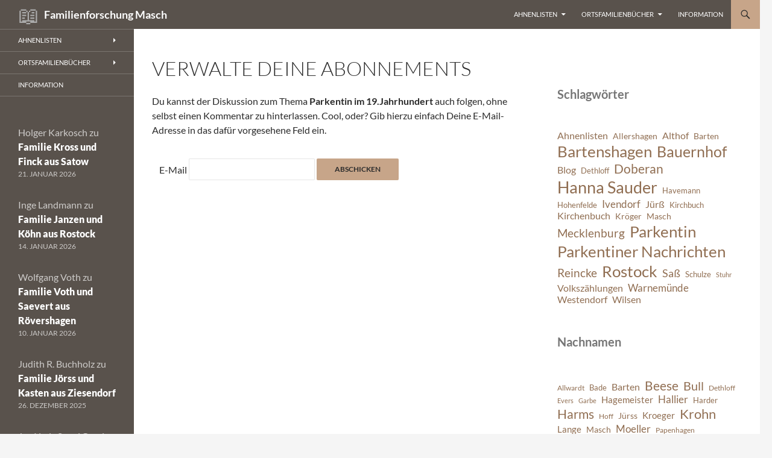

--- FILE ---
content_type: text/html; charset=UTF-8
request_url: https://www.wilsen.de/comment-subscriptions/?srp=492816&srk=b9255214937c1072ea2409659e57b115&sra=s&srsrc=f
body_size: 13413
content:
<!DOCTYPE html>
<html lang="de">
<head>
	<meta charset="UTF-8">
	<meta name="viewport" content="width=device-width, initial-scale=1.0">
	<title>Verwalte deine Abonnements | Familienforschung Masch</title>
	<link rel="profile" href="https://gmpg.org/xfn/11">
	<link rel="pingback" href="https://www.wilsen.de/xmlrpc.php">
	<meta name='robots' content='max-image-preview:large' />
<link rel='dns-prefetch' href='//stats.wp.com' />
<link rel='preconnect' href='//i0.wp.com' />
<link rel='preconnect' href='//c0.wp.com' />
<link rel="alternate" type="application/rss+xml" title="Familienforschung Masch &raquo; Feed" href="https://www.wilsen.de/feed/" />
<link rel="alternate" type="application/rss+xml" title="Familienforschung Masch &raquo; Kommentar-Feed" href="https://www.wilsen.de/comments/feed/" />
<link rel="alternate" title="oEmbed (JSON)" type="application/json+oembed" href="https://www.wilsen.de/wp-json/oembed/1.0/embed?url=https%3A%2F%2Fwww.wilsen.de%2Fhttps%3A%2F%2Fwww.wilsen.de%2F%3Fpage_id%3D-999%2F" />
<link rel="alternate" title="oEmbed (XML)" type="text/xml+oembed" href="https://www.wilsen.de/wp-json/oembed/1.0/embed?url=https%3A%2F%2Fwww.wilsen.de%2Fhttps%3A%2F%2Fwww.wilsen.de%2F%3Fpage_id%3D-999%2F&#038;format=xml" />
<link rel='stylesheet' id='all-css-48ae9b3cf53dbeb278c693307bb1d7b1' href='https://www.wilsen.de/wp-content/boost-cache/static/c6d09882f4.min.css' type='text/css' media='all' />
<style id='wp-img-auto-sizes-contain-inline-css'>
img:is([sizes=auto i],[sizes^="auto," i]){contain-intrinsic-size:3000px 1500px}
/*# sourceURL=wp-img-auto-sizes-contain-inline-css */
</style>
<style id='wp-emoji-styles-inline-css'>

	img.wp-smiley, img.emoji {
		display: inline !important;
		border: none !important;
		box-shadow: none !important;
		height: 1em !important;
		width: 1em !important;
		margin: 0 0.07em !important;
		vertical-align: -0.1em !important;
		background: none !important;
		padding: 0 !important;
	}
/*# sourceURL=wp-emoji-styles-inline-css */
</style>
<style id='wp-block-library-inline-css'>
:root{--wp-block-synced-color:#7a00df;--wp-block-synced-color--rgb:122,0,223;--wp-bound-block-color:var(--wp-block-synced-color);--wp-editor-canvas-background:#ddd;--wp-admin-theme-color:#007cba;--wp-admin-theme-color--rgb:0,124,186;--wp-admin-theme-color-darker-10:#006ba1;--wp-admin-theme-color-darker-10--rgb:0,107,160.5;--wp-admin-theme-color-darker-20:#005a87;--wp-admin-theme-color-darker-20--rgb:0,90,135;--wp-admin-border-width-focus:2px}@media (min-resolution:192dpi){:root{--wp-admin-border-width-focus:1.5px}}.wp-element-button{cursor:pointer}:root .has-very-light-gray-background-color{background-color:#eee}:root .has-very-dark-gray-background-color{background-color:#313131}:root .has-very-light-gray-color{color:#eee}:root .has-very-dark-gray-color{color:#313131}:root .has-vivid-green-cyan-to-vivid-cyan-blue-gradient-background{background:linear-gradient(135deg,#00d084,#0693e3)}:root .has-purple-crush-gradient-background{background:linear-gradient(135deg,#34e2e4,#4721fb 50%,#ab1dfe)}:root .has-hazy-dawn-gradient-background{background:linear-gradient(135deg,#faaca8,#dad0ec)}:root .has-subdued-olive-gradient-background{background:linear-gradient(135deg,#fafae1,#67a671)}:root .has-atomic-cream-gradient-background{background:linear-gradient(135deg,#fdd79a,#004a59)}:root .has-nightshade-gradient-background{background:linear-gradient(135deg,#330968,#31cdcf)}:root .has-midnight-gradient-background{background:linear-gradient(135deg,#020381,#2874fc)}:root{--wp--preset--font-size--normal:16px;--wp--preset--font-size--huge:42px}.has-regular-font-size{font-size:1em}.has-larger-font-size{font-size:2.625em}.has-normal-font-size{font-size:var(--wp--preset--font-size--normal)}.has-huge-font-size{font-size:var(--wp--preset--font-size--huge)}.has-text-align-center{text-align:center}.has-text-align-left{text-align:left}.has-text-align-right{text-align:right}.has-fit-text{white-space:nowrap!important}#end-resizable-editor-section{display:none}.aligncenter{clear:both}.items-justified-left{justify-content:flex-start}.items-justified-center{justify-content:center}.items-justified-right{justify-content:flex-end}.items-justified-space-between{justify-content:space-between}.screen-reader-text{border:0;clip-path:inset(50%);height:1px;margin:-1px;overflow:hidden;padding:0;position:absolute;width:1px;word-wrap:normal!important}.screen-reader-text:focus{background-color:#ddd;clip-path:none;color:#444;display:block;font-size:1em;height:auto;left:5px;line-height:normal;padding:15px 23px 14px;text-decoration:none;top:5px;width:auto;z-index:100000}html :where(.has-border-color){border-style:solid}html :where([style*=border-top-color]){border-top-style:solid}html :where([style*=border-right-color]){border-right-style:solid}html :where([style*=border-bottom-color]){border-bottom-style:solid}html :where([style*=border-left-color]){border-left-style:solid}html :where([style*=border-width]){border-style:solid}html :where([style*=border-top-width]){border-top-style:solid}html :where([style*=border-right-width]){border-right-style:solid}html :where([style*=border-bottom-width]){border-bottom-style:solid}html :where([style*=border-left-width]){border-left-style:solid}html :where(img[class*=wp-image-]){height:auto;max-width:100%}:where(figure){margin:0 0 1em}html :where(.is-position-sticky){--wp-admin--admin-bar--position-offset:var(--wp-admin--admin-bar--height,0px)}@media screen and (max-width:600px){html :where(.is-position-sticky){--wp-admin--admin-bar--position-offset:0px}}

/*# sourceURL=wp-block-library-inline-css */
</style><style id='wp-block-heading-inline-css'>
h1:where(.wp-block-heading).has-background,h2:where(.wp-block-heading).has-background,h3:where(.wp-block-heading).has-background,h4:where(.wp-block-heading).has-background,h5:where(.wp-block-heading).has-background,h6:where(.wp-block-heading).has-background{padding:1.25em 2.375em}h1.has-text-align-left[style*=writing-mode]:where([style*=vertical-lr]),h1.has-text-align-right[style*=writing-mode]:where([style*=vertical-rl]),h2.has-text-align-left[style*=writing-mode]:where([style*=vertical-lr]),h2.has-text-align-right[style*=writing-mode]:where([style*=vertical-rl]),h3.has-text-align-left[style*=writing-mode]:where([style*=vertical-lr]),h3.has-text-align-right[style*=writing-mode]:where([style*=vertical-rl]),h4.has-text-align-left[style*=writing-mode]:where([style*=vertical-lr]),h4.has-text-align-right[style*=writing-mode]:where([style*=vertical-rl]),h5.has-text-align-left[style*=writing-mode]:where([style*=vertical-lr]),h5.has-text-align-right[style*=writing-mode]:where([style*=vertical-rl]),h6.has-text-align-left[style*=writing-mode]:where([style*=vertical-lr]),h6.has-text-align-right[style*=writing-mode]:where([style*=vertical-rl]){rotate:180deg}
/*# sourceURL=https://www.wilsen.de/wp-includes/blocks/heading/style.min.css */
</style>
<style id='wp-block-latest-comments-inline-css'>
ol.wp-block-latest-comments{box-sizing:border-box;margin-left:0}:where(.wp-block-latest-comments:not([style*=line-height] .wp-block-latest-comments__comment)){line-height:1.1}:where(.wp-block-latest-comments:not([style*=line-height] .wp-block-latest-comments__comment-excerpt p)){line-height:1.8}.has-dates :where(.wp-block-latest-comments:not([style*=line-height])),.has-excerpts :where(.wp-block-latest-comments:not([style*=line-height])){line-height:1.5}.wp-block-latest-comments .wp-block-latest-comments{padding-left:0}.wp-block-latest-comments__comment{list-style:none;margin-bottom:1em}.has-avatars .wp-block-latest-comments__comment{list-style:none;min-height:2.25em}.has-avatars .wp-block-latest-comments__comment .wp-block-latest-comments__comment-excerpt,.has-avatars .wp-block-latest-comments__comment .wp-block-latest-comments__comment-meta{margin-left:3.25em}.wp-block-latest-comments__comment-excerpt p{font-size:.875em;margin:.36em 0 1.4em}.wp-block-latest-comments__comment-date{display:block;font-size:.75em}.wp-block-latest-comments .avatar,.wp-block-latest-comments__comment-avatar{border-radius:1.5em;display:block;float:left;height:2.5em;margin-right:.75em;width:2.5em}.wp-block-latest-comments[class*=-font-size] a,.wp-block-latest-comments[style*=font-size] a{font-size:inherit}
/*# sourceURL=https://www.wilsen.de/wp-includes/blocks/latest-comments/style.min.css */
</style>
<style id='wp-block-tag-cloud-inline-css'>
.wp-block-tag-cloud{box-sizing:border-box}.wp-block-tag-cloud.aligncenter{justify-content:center;text-align:center}.wp-block-tag-cloud a{display:inline-block;margin-right:5px}.wp-block-tag-cloud span{display:inline-block;margin-left:5px;text-decoration:none}:root :where(.wp-block-tag-cloud.is-style-outline){display:flex;flex-wrap:wrap;gap:1ch}:root :where(.wp-block-tag-cloud.is-style-outline a){border:1px solid;font-size:unset!important;margin-right:0;padding:1ch 2ch;text-decoration:none!important}
/*# sourceURL=https://www.wilsen.de/wp-includes/blocks/tag-cloud/style.min.css */
</style>
<style id='global-styles-inline-css'>
:root{--wp--preset--aspect-ratio--square: 1;--wp--preset--aspect-ratio--4-3: 4/3;--wp--preset--aspect-ratio--3-4: 3/4;--wp--preset--aspect-ratio--3-2: 3/2;--wp--preset--aspect-ratio--2-3: 2/3;--wp--preset--aspect-ratio--16-9: 16/9;--wp--preset--aspect-ratio--9-16: 9/16;--wp--preset--color--black: #59524c;--wp--preset--color--cyan-bluish-gray: #abb8c3;--wp--preset--color--white: #fff;--wp--preset--color--pale-pink: #f78da7;--wp--preset--color--vivid-red: #cf2e2e;--wp--preset--color--luminous-vivid-orange: #ff6900;--wp--preset--color--luminous-vivid-amber: #fcb900;--wp--preset--color--light-green-cyan: #7bdcb5;--wp--preset--color--vivid-green-cyan: #00d084;--wp--preset--color--pale-cyan-blue: #8ed1fc;--wp--preset--color--vivid-cyan-blue: #0693e3;--wp--preset--color--vivid-purple: #9b51e0;--wp--preset--color--green: #c7a589;--wp--preset--color--dark-gray: #2b2b2b;--wp--preset--color--medium-gray: #767676;--wp--preset--color--light-gray: #f5f5f5;--wp--preset--gradient--vivid-cyan-blue-to-vivid-purple: linear-gradient(135deg,rgb(6,147,227) 0%,rgb(155,81,224) 100%);--wp--preset--gradient--light-green-cyan-to-vivid-green-cyan: linear-gradient(135deg,rgb(122,220,180) 0%,rgb(0,208,130) 100%);--wp--preset--gradient--luminous-vivid-amber-to-luminous-vivid-orange: linear-gradient(135deg,rgb(252,185,0) 0%,rgb(255,105,0) 100%);--wp--preset--gradient--luminous-vivid-orange-to-vivid-red: linear-gradient(135deg,rgb(255,105,0) 0%,rgb(207,46,46) 100%);--wp--preset--gradient--very-light-gray-to-cyan-bluish-gray: linear-gradient(135deg,rgb(238,238,238) 0%,rgb(169,184,195) 100%);--wp--preset--gradient--cool-to-warm-spectrum: linear-gradient(135deg,rgb(74,234,220) 0%,rgb(151,120,209) 20%,rgb(207,42,186) 40%,rgb(238,44,130) 60%,rgb(251,105,98) 80%,rgb(254,248,76) 100%);--wp--preset--gradient--blush-light-purple: linear-gradient(135deg,rgb(255,206,236) 0%,rgb(152,150,240) 100%);--wp--preset--gradient--blush-bordeaux: linear-gradient(135deg,rgb(254,205,165) 0%,rgb(254,45,45) 50%,rgb(107,0,62) 100%);--wp--preset--gradient--luminous-dusk: linear-gradient(135deg,rgb(255,203,112) 0%,rgb(199,81,192) 50%,rgb(65,88,208) 100%);--wp--preset--gradient--pale-ocean: linear-gradient(135deg,rgb(255,245,203) 0%,rgb(182,227,212) 50%,rgb(51,167,181) 100%);--wp--preset--gradient--electric-grass: linear-gradient(135deg,rgb(202,248,128) 0%,rgb(113,206,126) 100%);--wp--preset--gradient--midnight: linear-gradient(135deg,rgb(2,3,129) 0%,rgb(40,116,252) 100%);--wp--preset--font-size--small: 13px;--wp--preset--font-size--medium: 20px;--wp--preset--font-size--large: 36px;--wp--preset--font-size--x-large: 42px;--wp--preset--spacing--20: 0.44rem;--wp--preset--spacing--30: 0.67rem;--wp--preset--spacing--40: 1rem;--wp--preset--spacing--50: 1.5rem;--wp--preset--spacing--60: 2.25rem;--wp--preset--spacing--70: 3.38rem;--wp--preset--spacing--80: 5.06rem;--wp--preset--shadow--natural: 6px 6px 9px rgba(0, 0, 0, 0.2);--wp--preset--shadow--deep: 12px 12px 50px rgba(0, 0, 0, 0.4);--wp--preset--shadow--sharp: 6px 6px 0px rgba(0, 0, 0, 0.2);--wp--preset--shadow--outlined: 6px 6px 0px -3px rgb(255, 255, 255), 6px 6px rgb(0, 0, 0);--wp--preset--shadow--crisp: 6px 6px 0px rgb(0, 0, 0);}:where(.is-layout-flex){gap: 0.5em;}:where(.is-layout-grid){gap: 0.5em;}body .is-layout-flex{display: flex;}.is-layout-flex{flex-wrap: wrap;align-items: center;}.is-layout-flex > :is(*, div){margin: 0;}body .is-layout-grid{display: grid;}.is-layout-grid > :is(*, div){margin: 0;}:where(.wp-block-columns.is-layout-flex){gap: 2em;}:where(.wp-block-columns.is-layout-grid){gap: 2em;}:where(.wp-block-post-template.is-layout-flex){gap: 1.25em;}:where(.wp-block-post-template.is-layout-grid){gap: 1.25em;}.has-black-color{color: var(--wp--preset--color--black) !important;}.has-cyan-bluish-gray-color{color: var(--wp--preset--color--cyan-bluish-gray) !important;}.has-white-color{color: var(--wp--preset--color--white) !important;}.has-pale-pink-color{color: var(--wp--preset--color--pale-pink) !important;}.has-vivid-red-color{color: var(--wp--preset--color--vivid-red) !important;}.has-luminous-vivid-orange-color{color: var(--wp--preset--color--luminous-vivid-orange) !important;}.has-luminous-vivid-amber-color{color: var(--wp--preset--color--luminous-vivid-amber) !important;}.has-light-green-cyan-color{color: var(--wp--preset--color--light-green-cyan) !important;}.has-vivid-green-cyan-color{color: var(--wp--preset--color--vivid-green-cyan) !important;}.has-pale-cyan-blue-color{color: var(--wp--preset--color--pale-cyan-blue) !important;}.has-vivid-cyan-blue-color{color: var(--wp--preset--color--vivid-cyan-blue) !important;}.has-vivid-purple-color{color: var(--wp--preset--color--vivid-purple) !important;}.has-black-background-color{background-color: var(--wp--preset--color--black) !important;}.has-cyan-bluish-gray-background-color{background-color: var(--wp--preset--color--cyan-bluish-gray) !important;}.has-white-background-color{background-color: var(--wp--preset--color--white) !important;}.has-pale-pink-background-color{background-color: var(--wp--preset--color--pale-pink) !important;}.has-vivid-red-background-color{background-color: var(--wp--preset--color--vivid-red) !important;}.has-luminous-vivid-orange-background-color{background-color: var(--wp--preset--color--luminous-vivid-orange) !important;}.has-luminous-vivid-amber-background-color{background-color: var(--wp--preset--color--luminous-vivid-amber) !important;}.has-light-green-cyan-background-color{background-color: var(--wp--preset--color--light-green-cyan) !important;}.has-vivid-green-cyan-background-color{background-color: var(--wp--preset--color--vivid-green-cyan) !important;}.has-pale-cyan-blue-background-color{background-color: var(--wp--preset--color--pale-cyan-blue) !important;}.has-vivid-cyan-blue-background-color{background-color: var(--wp--preset--color--vivid-cyan-blue) !important;}.has-vivid-purple-background-color{background-color: var(--wp--preset--color--vivid-purple) !important;}.has-black-border-color{border-color: var(--wp--preset--color--black) !important;}.has-cyan-bluish-gray-border-color{border-color: var(--wp--preset--color--cyan-bluish-gray) !important;}.has-white-border-color{border-color: var(--wp--preset--color--white) !important;}.has-pale-pink-border-color{border-color: var(--wp--preset--color--pale-pink) !important;}.has-vivid-red-border-color{border-color: var(--wp--preset--color--vivid-red) !important;}.has-luminous-vivid-orange-border-color{border-color: var(--wp--preset--color--luminous-vivid-orange) !important;}.has-luminous-vivid-amber-border-color{border-color: var(--wp--preset--color--luminous-vivid-amber) !important;}.has-light-green-cyan-border-color{border-color: var(--wp--preset--color--light-green-cyan) !important;}.has-vivid-green-cyan-border-color{border-color: var(--wp--preset--color--vivid-green-cyan) !important;}.has-pale-cyan-blue-border-color{border-color: var(--wp--preset--color--pale-cyan-blue) !important;}.has-vivid-cyan-blue-border-color{border-color: var(--wp--preset--color--vivid-cyan-blue) !important;}.has-vivid-purple-border-color{border-color: var(--wp--preset--color--vivid-purple) !important;}.has-vivid-cyan-blue-to-vivid-purple-gradient-background{background: var(--wp--preset--gradient--vivid-cyan-blue-to-vivid-purple) !important;}.has-light-green-cyan-to-vivid-green-cyan-gradient-background{background: var(--wp--preset--gradient--light-green-cyan-to-vivid-green-cyan) !important;}.has-luminous-vivid-amber-to-luminous-vivid-orange-gradient-background{background: var(--wp--preset--gradient--luminous-vivid-amber-to-luminous-vivid-orange) !important;}.has-luminous-vivid-orange-to-vivid-red-gradient-background{background: var(--wp--preset--gradient--luminous-vivid-orange-to-vivid-red) !important;}.has-very-light-gray-to-cyan-bluish-gray-gradient-background{background: var(--wp--preset--gradient--very-light-gray-to-cyan-bluish-gray) !important;}.has-cool-to-warm-spectrum-gradient-background{background: var(--wp--preset--gradient--cool-to-warm-spectrum) !important;}.has-blush-light-purple-gradient-background{background: var(--wp--preset--gradient--blush-light-purple) !important;}.has-blush-bordeaux-gradient-background{background: var(--wp--preset--gradient--blush-bordeaux) !important;}.has-luminous-dusk-gradient-background{background: var(--wp--preset--gradient--luminous-dusk) !important;}.has-pale-ocean-gradient-background{background: var(--wp--preset--gradient--pale-ocean) !important;}.has-electric-grass-gradient-background{background: var(--wp--preset--gradient--electric-grass) !important;}.has-midnight-gradient-background{background: var(--wp--preset--gradient--midnight) !important;}.has-small-font-size{font-size: var(--wp--preset--font-size--small) !important;}.has-medium-font-size{font-size: var(--wp--preset--font-size--medium) !important;}.has-large-font-size{font-size: var(--wp--preset--font-size--large) !important;}.has-x-large-font-size{font-size: var(--wp--preset--font-size--x-large) !important;}
/*# sourceURL=global-styles-inline-css */
</style>

<style id='classic-theme-styles-inline-css'>
/*! This file is auto-generated */
.wp-block-button__link{color:#fff;background-color:#32373c;border-radius:9999px;box-shadow:none;text-decoration:none;padding:calc(.667em + 2px) calc(1.333em + 2px);font-size:1.125em}.wp-block-file__button{background:#32373c;color:#fff;text-decoration:none}
/*# sourceURL=/wp-includes/css/classic-themes.min.css */
</style>
<style id='dominant-color-styles-inline-css'>
img[data-dominant-color]:not(.has-transparency) { background-color: var(--dominant-color); }
/*# sourceURL=dominant-color-styles-inline-css */
</style>






<link rel="https://api.w.org/" href="https://www.wilsen.de/wp-json/" /><link rel="alternate" title="JSON" type="application/json" href="https://www.wilsen.de/wp-json/wp/v2/pages/-999" /><link rel="EditURI" type="application/rsd+xml" title="RSD" href="https://www.wilsen.de/xmlrpc.php?rsd" />
<meta name="generator" content="WordPress 6.9" />
<meta name="generator" content="dominant-color-images 1.2.0">
<style id="fourteen-colors" type="text/css">/* Custom Contrast Color */
		.site:before,
		#secondary,
		.site-header,
		.site-footer,
		.menu-toggle,
		.featured-content,
		.featured-content .entry-header,
		.slider-direction-nav a,
		.ie8 .featured-content,
		.ie8 .site:before,
		.has-black-background-color {
			background-color: #59524c;
		}

		.has-black-color {
			color: #59524c;
		}

		.grid .featured-content .entry-header,
		.ie8 .grid .featured-content .entry-header {
			border-color: #59524c;
		}

		.slider-control-paging a:before {
			background-color: rgba(255,255,255,.33);
		}

		.hentry .mejs-mediaelement,
		.widget .mejs-mediaelement,
 		.hentry .mejs-container .mejs-controls,
 		.widget .mejs-container .mejs-controls {
			background: #59524c;
		}

		/* Player controls need separation from the contrast background */
		.primary-sidebar .mejs-controls,
		.site-footer .mejs-controls {
			border: 1px solid;
		}
		
			.content-sidebar .widget_twentyfourteen_ephemera .widget-title:before {
				background: #59524c;
			}

			.paging-navigation,
			.content-sidebar .widget .widget-title {
				border-top-color: #59524c;
			}

			.content-sidebar .widget .widget-title, 
			.content-sidebar .widget .widget-title a,
			.paging-navigation,
			.paging-navigation a:hover,
			.paging-navigation a {
				color: #59524c;
			}

			/* Override the site title color option with an over-qualified selector, as the option is hidden. */
			h1.site-title a {
				color: #fff;
			}
		
		.menu-toggle:active,
		.menu-toggle:focus,
		.menu-toggle:hover {
			background-color: #9d9690;
		}
		/* Custom accent color. */
		button,
		.button,
		.contributor-posts-link,
		input[type="button"],
		input[type="reset"],
		input[type="submit"],
		.search-toggle,
		.hentry .mejs-controls .mejs-time-rail .mejs-time-current,
		.widget .mejs-controls .mejs-time-rail .mejs-time-current,
		.hentry .mejs-overlay:hover .mejs-overlay-button,
		.widget .mejs-overlay:hover .mejs-overlay-button,
		.widget button,
		.widget .button,
		.widget input[type="button"],
		.widget input[type="reset"],
		.widget input[type="submit"],
		.widget_calendar tbody a,
		.content-sidebar .widget input[type="button"],
		.content-sidebar .widget input[type="reset"],
		.content-sidebar .widget input[type="submit"],
		.slider-control-paging .slider-active:before,
		.slider-control-paging .slider-active:hover:before,
		.slider-direction-nav a:hover,
		.ie8 .primary-navigation ul ul,
		.ie8 .secondary-navigation ul ul,
		.ie8 .primary-navigation li:hover > a,
		.ie8 .primary-navigation li.focus > a,
		.ie8 .secondary-navigation li:hover > a,
		.ie8 .secondary-navigation li.focus > a,
		.wp-block-file .wp-block-file__button,
		.wp-block-button__link,
		.has-green-background-color {
			background-color: #c7a589;
		}

		.site-navigation a:hover,
		.is-style-outline .wp-block-button__link:not(.has-text-color),
		.has-green-color {
			color: #c7a589;
		}

		::-moz-selection {
			background: #c7a589;
		}

		::selection {
			background: #c7a589;
		}

		.paging-navigation .page-numbers.current {
			border-color: #c7a589;
		}

		@media screen and (min-width: 782px) {
			.primary-navigation li:hover > a,
			.primary-navigation li.focus > a,
			.primary-navigation ul ul {
				background-color: #c7a589;
			}
		}

		@media screen and (min-width: 1008px) {
			.secondary-navigation li:hover > a,
			.secondary-navigation li.focus > a,
			.secondary-navigation ul ul {
				background-color: #c7a589;
			}
		}
	
			.contributor-posts-link,
			.button,
			button,
			input[type="button"],
			input[type="reset"],
			input[type="submit"],
			.search-toggle:before,
			.hentry .mejs-overlay:hover .mejs-overlay-button,
			.widet .mejs-overlay:hover .mejs-overlay-button,
			.widget button,
			.widget .button,
			.widget input[type="button"],
			.widget input[type="reset"],
			.widget input[type="submit"],
			.widget_calendar tbody a,
			.widget_calendar tbody a:hover,
			.site-footer .widget_calendar tbody a,
			.content-sidebar .widget input[type="button"],
			.content-sidebar .widget input[type="reset"],
			.content-sidebar .widget input[type="submit"],
			button:hover,
			button:focus,
			.button:hover,
			.button:focus,
			.widget a.button:hover,
			.widget a.button:focus,
			.widget a.button:active,
			.content-sidebar .widget a.button,
			.content-sidebar .widget a.button:hover,
			.content-sidebar .widget a.button:focus,
			.content-sidebar .widget a.button:active,
			.contributor-posts-link:hover,
			.contributor-posts-link:active,
			input[type="button"]:hover,
			input[type="button"]:focus,
			input[type="reset"]:hover,
			input[type="reset"]:focus,
			input[type="submit"]:hover,
			input[type="submit"]:focus,
			.slider-direction-nav a:hover:before,
			.ie8 .primary-navigation li:hover > a,
			.ie8 .primary-navigation li.focus > a,
			.ie8 .secondary-navigation li:hover > a,
			.ie8 .secondary-navigation li.focus > a,
			.is-style-outline .wp-block-button__link:not(.has-text-color):hover,
			.is-style-outline .wp-block-button__link:not(.has-text-color):focus,
			.wp-block-button__link {
				color: #2b2b2b;
			}

			@media screen and (min-width: 782px) {
				.site-navigation li .current_page_item > a,
				.site-navigation li .current_page_ancestor > a,
				.site-navigation li .current-menu-item > a,
				.site-navigation li .current-menu-ancestor > a,
				.primary-navigation ul ul a,
				.primary-navigation li:hover > a,
				.primary-navigation li.focus > a,
				.primary-navigation ul ul {
					color: #2b2b2b;
				}
			}

			@media screen and (min-width: 1008px) {
				.secondary-navigation ul ul a,
				.secondary-navigation li:hover > a,
				.secondary-navigation li.focus > a,
				.secondary-navigation ul ul {
					color: #2b2b2b;
				}
			}

			::selection {
				color: #2b2b2b;
			}

			::-moz-selection {
				color: #2b2b2b;
			}

			.hentry .mejs-controls .mejs-time-rail .mejs-time-loaded,
			.widget .mejs-controls .mejs-time-rail .mejs-time-loaded {
				background-color: #2b2b2b;
			}

		
		/* Generated variants of custom accent color. */
		a,
		.content-sidebar .widget a {
			color: #906e52;
		}

		.contributor-posts-link:hover,
		.button:hover,
		.button:focus,
		.slider-control-paging a:hover:before,
		.search-toggle:hover,
		.search-toggle.active,
		.search-box,
		.widget_calendar tbody a:hover,
		button:hover,
		button:focus,
		input[type="button"]:hover,
		input[type="button"]:focus,
		input[type="reset"]:hover,
		input[type="reset"]:focus,
		input[type="submit"]:hover,
		input[type="submit"]:focus,
		.widget button:hover,
		.widget .button:hover,
		.widget button:focus,
		.widget .button:focus,
		.widget input[type="button"]:hover,
		.widget input[type="button"]:focus,
		.widget input[type="reset"]:hover,
		.widget input[type="reset"]:focus,
		.widget input[type="submit"]:hover,
		.widget input[type="submit"]:focus,
		.content-sidebar .widget input[type="button"]:hover,
		.content-sidebar .widget input[type="button"]:focus,
		.content-sidebar .widget input[type="reset"]:hover,
		.content-sidebar .widget input[type="reset"]:focus,
		.content-sidebar .widget input[type="submit"]:hover,
		.content-sidebar .widget input[type="submit"]:focus,
		.ie8 .primary-navigation ul ul a:hover,
		.ie8 .primary-navigation ul ul li.focus > a,
		.ie8 .secondary-navigation ul ul a:hover,
		.ie8 .secondary-navigation ul ul li.focus > a,
		.wp-block-file .wp-block-file__button:hover,
		.wp-block-file .wp-block-file__button:focus,
		.wp-block-button__link:not(.has-text-color):hover,
		.wp-block-button__link:not(.has-text-color):focus,
		.is-style-outline .wp-block-button__link:not(.has-text-color):hover,
		.is-style-outline .wp-block-button__link:not(.has-text-color):focus {
			background-color: #e4c2a6;
		}

		.featured-content a:hover,
		.featured-content .entry-title a:hover,
		.widget a:hover,
		.widget-title a:hover,
		.widget_twentyfourteen_ephemera .entry-meta a:hover,
		.hentry .mejs-controls .mejs-button button:hover,
		.widget .mejs-controls .mejs-button button:hover,
		.site-info a:hover,
		.featured-content a:hover,
		.wp-block-latest-comments_comment-meta a:hover,
		.wp-block-latest-comments_comment-meta a:focus {
			color: #e4c2a6;
		}

		a:active,
		a:hover,
		.entry-title a:hover,
		.entry-meta a:hover,
		.cat-links a:hover,
		.entry-content .edit-link a:hover,
		.post-navigation a:hover,
		.image-navigation a:hover,
		.comment-author a:hover,
		.comment-list .pingback a:hover,
		.comment-list .trackback a:hover,
		.comment-metadata a:hover,
		.comment-reply-title small a:hover,
		.content-sidebar .widget a:hover,
		.content-sidebar .widget .widget-title a:hover,
		.content-sidebar .widget_twentyfourteen_ephemera .entry-meta a:hover {
			color: #ad8b6f;
		}

		.page-links a:hover,
		.paging-navigation a:hover {
			border-color: #ad8b6f;
		}

		.entry-meta .tag-links a:hover:before {
			border-right-color: #ad8b6f;
		}

		.page-links a:hover,
		.entry-meta .tag-links a:hover {
			background-color: #ad8b6f;
		}

		@media screen and (min-width: 782px) {
			.primary-navigation ul ul a:hover,
			.primary-navigation ul ul li.focus > a {
				background-color: #e4c2a6;
			}
		}

		@media screen and (min-width: 1008px) {
			.secondary-navigation ul ul a:hover,
			.secondary-navigation ul ul li.focus > a {
				background-color: #e4c2a6;
			}
		}

		button:active,
		.button:active,
		.contributor-posts-link:active,
		input[type="button"]:active,
		input[type="reset"]:active,
		input[type="submit"]:active,
		.widget input[type="button"]:active,
		.widget input[type="reset"]:active,
		.widget input[type="submit"]:active,
		.content-sidebar .widget input[type="button"]:active,
		.content-sidebar .widget input[type="reset"]:active,
		.content-sidebar .widget input[type="submit"]:active,
		.wp-block-file .wp-block-file__button:active,
		.wp-block-button__link:active {
			background-color: #f8d6ba;
		}

		.site-navigation .current_page_item > a,
		.site-navigation .current_page_ancestor > a,
		.site-navigation .current-menu-item > a,
		.site-navigation .current-menu-ancestor > a {
			color: #f8d6ba;
		}
	</style><meta http-equiv="X-Clacks-Overhead" content="GNU Terry Pratchett" /><meta name="generator" content="performance-lab 4.0.1; plugins: dominant-color-images, webp-uploads">
<meta name="generator" content="webp-uploads 2.6.1">
	<style>img#wpstats{display:none}</style>
		<meta name='robots' content='noindex,nofollow'></head>

<body class="wp-singular page-template-default page page-id--999 page-parent wp-embed-responsive wp-theme-twentyfourteen wp-child-theme-twentyfourteen_child masthead-fixed singular">
<a class="screen-reader-text skip-link" href="#content">
	Zum Inhalt springen</a>
<div id="page" class="hfeed site">
		
	<header id="masthead" class="site-header">
		<div class="header-main">
							<h1 class="site-title"><a href="https://www.wilsen.de/" rel="home" >Familienforschung Masch</a></h1>
			
			<div class="search-toggle">
				<a href="#search-container" class="screen-reader-text" aria-expanded="false" aria-controls="search-container">
					Suchen				</a>
			</div>

			<nav id="primary-navigation" class="site-navigation primary-navigation">
				<button class="menu-toggle">Primäres Menü</button>
				<div class="menu-website-container"><ul id="primary-menu" class="nav-menu"><li id="menu-item-396471" class="menu-item menu-item-type-post_type menu-item-object-page menu-item-has-children menu-item-396471"><a href="https://www.wilsen.de/lists/">Ahnenlisten</a>
<ul class="sub-menu">
	<li id="menu-item-396494" class="menu-item menu-item-type-custom menu-item-object-custom menu-item-396494"><a href="http://www.wilsen.de/lists?fam=fami">Namenliste</a></li>
	<li id="menu-item-396495" class="menu-item menu-item-type-custom menu-item-object-custom menu-item-396495"><a href="http://www.wilsen.de/lists?fam=famn">Nachnamenliste</a></li>
	<li id="menu-item-396496" class="menu-item menu-item-type-custom menu-item-object-custom menu-item-396496"><a href="http://www.wilsen.de/lists?fam=placi">Ortsliste</a></li>
	<li id="menu-item-396497" class="menu-item menu-item-type-custom menu-item-object-custom menu-item-396497"><a href="http://www.wilsen.de/lists?fam=placn">Ortsnamenliste</a></li>
</ul>
</li>
<li id="menu-item-592444" class="menu-item menu-item-type-post_type menu-item-object-post menu-item-has-children menu-item-592444"><a href="https://www.wilsen.de/2020/02/ortsfamilienbuecher/">Ortsfamilienbücher</a>
<ul class="sub-menu">
	<li id="menu-item-592446" class="menu-item menu-item-type-custom menu-item-object-custom menu-item-592446"><a href="https://wilsen.de/ofb/Biestow/">Biestow</a></li>
	<li id="menu-item-592449" class="menu-item menu-item-type-custom menu-item-object-custom menu-item-592449"><a href="https://wilsen.de/ofb/Doberan/">Doberan</a></li>
	<li id="menu-item-592454" class="menu-item menu-item-type-custom menu-item-object-custom menu-item-592454"><a href="https://wilsen.de/ofb/Hanstorf/">Hanstorf</a></li>
	<li id="menu-item-592455" class="menu-item menu-item-type-custom menu-item-object-custom menu-item-592455"><a href="https://wilsen.de/ofb/Heiligenhagen/">Heiligenhagen</a></li>
	<li id="menu-item-601854" class="menu-item menu-item-type-custom menu-item-object-custom menu-item-601854"><a href="https://wilsen.de/ofb/Kröpelin/">Kröpelin</a></li>
	<li id="menu-item-601855" class="menu-item menu-item-type-custom menu-item-object-custom menu-item-601855"><a href="https://wilsen.de/ofb/Lambrechtshagen/">Lambrechtshagen</a></li>
	<li id="menu-item-592447" class="menu-item menu-item-type-custom menu-item-object-custom menu-item-592447"><a href="https://wilsen.de/ofb/Lichtenhagen/">Lichtenhagen</a></li>
	<li id="menu-item-592445" class="menu-item menu-item-type-custom menu-item-object-custom menu-item-592445"><a href="https://wilsen.de/ofb/Parkentin/">Parkentin</a></li>
	<li id="menu-item-592452" class="menu-item menu-item-type-custom menu-item-object-custom menu-item-592452"><a href="https://wilsen.de/ofb/Rethwisch/">Rethwisch</a></li>
	<li id="menu-item-592453" class="menu-item menu-item-type-custom menu-item-object-custom menu-item-592453"><a href="https://wilsen.de/ofb/Retschow/">Retschow</a></li>
	<li id="menu-item-601856" class="menu-item menu-item-type-custom menu-item-object-custom menu-item-601856"><a href="https://wilsen.de/ofb/Rostock/">Rostock</a></li>
	<li id="menu-item-592456" class="menu-item menu-item-type-custom menu-item-object-custom menu-item-592456"><a href="https://wilsen.de/ofb/Rövershagen/">Rövershagen</a></li>
	<li id="menu-item-592451" class="menu-item menu-item-type-custom menu-item-object-custom menu-item-592451"><a href="https://wilsen.de/ofb/Steffenshagen/">Steffenshagen</a></li>
	<li id="menu-item-592448" class="menu-item menu-item-type-custom menu-item-object-custom menu-item-592448"><a href="https://wilsen.de/ofb/Volkenshagen/">Volkenshagen</a></li>
	<li id="menu-item-592450" class="menu-item menu-item-type-custom menu-item-object-custom menu-item-592450"><a href="https://wilsen.de/ofb/Warnemünde/">Warnemünde</a></li>
</ul>
</li>
<li id="menu-item-396472" class="menu-item menu-item-type-post_type menu-item-object-page menu-item-396472"><a href="https://www.wilsen.de/hinweise/">Information</a></li>
</ul></div>			</nav>
		</div>

		<div id="search-container" class="search-box-wrapper hide">
			<div class="search-box">
				<form role="search" method="get" class="search-form" action="https://www.wilsen.de/">
				<label>
					<span class="screen-reader-text">Suche nach:</span>
					<input type="search" class="search-field" placeholder="Suchen …" value="" name="s" />
				</label>
				<input type="submit" class="search-submit" value="Suchen" />
			</form>			</div>
		</div>
	</header><!-- #masthead -->

	<div id="main" class="site-main">

<div id="main-content" class="main-content">

	<div id="primary" class="content-area">
		<div id="content" class="site-content" role="main">

			
<article id="post--999" class="post--999 page type-page status-publish hentry">
	<header class="entry-header"><h1 class="entry-title">Verwalte deine Abonnements</h1></header><!-- .entry-header -->
	<div class="entry-content">
		<p>Du kannst der Diskussion zum Thema <strong>Parkentin im 19.Jahrhundert</strong> auch folgen, ohne selbst einen Kommentar zu hinterlassen. Cool, oder? Gib hierzu einfach Deine E-Mail-Adresse in das dafür vorgesehene Feld ein.</p>        <form action="/comment-subscriptions/?srp=492816&#038;srk=b9255214937c1072ea2409659e57b115&#038;sra=s&#038;srsrc=f" method="post" name="sub-form">
        <fieldset style="border:0">
            <div>
                                    <p>
                        <label for="sre">E-Mail</label>
                        <input id='sre' type="text" class="subscribe-form-field" name="sre" value="" size="22" required />
                        <input name="submit" type="submit" class="subscribe-form-button" value="Abschicken" />
                    </p>
                                        <p class="notice-email-error" style='color: #f55252;font-weight:bold; display: none;'></p>
                            </div>
        </fieldset>
    </form>
    	</div><!-- .entry-content -->
</article><!-- #post--999 -->

		</div><!-- #content -->
	</div><!-- #primary -->
	<div id="content-sidebar" class="content-sidebar widget-area" role="complementary">
	<aside id="block-9" class="widget widget_block">
<h2 class="has-medium-font-size wp-block-heading">Schlagwörter</h2>
</aside><aside id="block-3" class="widget widget_block widget_tag_cloud"><p class="is-style-default wp-block-tag-cloud"><a href="https://www.wilsen.de/tag/ahnenlisten/" class="tag-cloud-link tag-link-9 tag-link-position-1" style="font-size: 11.642857142857pt;" aria-label="Ahnenlisten (8 Einträge)">Ahnenlisten</a>
<a href="https://www.wilsen.de/tag/allershagen/" class="tag-cloud-link tag-link-52 tag-link-position-2" style="font-size: 10.571428571429pt;" aria-label="Allershagen (7 Einträge)">Allershagen</a>
<a href="https://www.wilsen.de/tag/althof/" class="tag-cloud-link tag-link-13083 tag-link-position-3" style="font-size: 11.642857142857pt;" aria-label="Althof (8 Einträge)">Althof</a>
<a href="https://www.wilsen.de/tag/barten/" class="tag-cloud-link tag-link-13249 tag-link-position-4" style="font-size: 10.571428571429pt;" aria-label="Barten (7 Einträge)">Barten</a>
<a href="https://www.wilsen.de/tag/bartenshagen/" class="tag-cloud-link tag-link-53 tag-link-position-5" style="font-size: 19.142857142857pt;" aria-label="Bartenshagen (19 Einträge)">Bartenshagen</a>
<a href="https://www.wilsen.de/tag/bauernhof/" class="tag-cloud-link tag-link-79 tag-link-position-6" style="font-size: 18.714285714286pt;" aria-label="Bauernhof (18 Einträge)">Bauernhof</a>
<a href="https://www.wilsen.de/tag/blog/" class="tag-cloud-link tag-link-8 tag-link-position-7" style="font-size: 11.642857142857pt;" aria-label="Blog (8 Einträge)">Blog</a>
<a href="https://www.wilsen.de/tag/dethloff/" class="tag-cloud-link tag-link-13105 tag-link-position-8" style="font-size: 9.5pt;" aria-label="Dethloff (6 Einträge)">Dethloff</a>
<a href="https://www.wilsen.de/tag/doberan/" class="tag-cloud-link tag-link-17 tag-link-position-9" style="font-size: 15.928571428571pt;" aria-label="Doberan (13 Einträge)">Doberan</a>
<a href="https://www.wilsen.de/tag/hanna-sauder/" class="tag-cloud-link tag-link-83 tag-link-position-10" style="font-size: 20pt;" aria-label="Hanna Sauder (21 Einträge)">Hanna Sauder</a>
<a href="https://www.wilsen.de/tag/havemann/" class="tag-cloud-link tag-link-101 tag-link-position-11" style="font-size: 9.5pt;" aria-label="Havemann (6 Einträge)">Havemann</a>
<a href="https://www.wilsen.de/tag/hohenfelde/" class="tag-cloud-link tag-link-55 tag-link-position-12" style="font-size: 9.5pt;" aria-label="Hohenfelde (6 Einträge)">Hohenfelde</a>
<a href="https://www.wilsen.de/tag/ivendorf/" class="tag-cloud-link tag-link-57 tag-link-position-13" style="font-size: 12.714285714286pt;" aria-label="Ivendorf (9 Einträge)">Ivendorf</a>
<a href="https://www.wilsen.de/tag/jurs/" class="tag-cloud-link tag-link-13104 tag-link-position-14" style="font-size: 11.642857142857pt;" aria-label="Jürß (8 Einträge)">Jürß</a>
<a href="https://www.wilsen.de/tag/kirchbuch/" class="tag-cloud-link tag-link-6543 tag-link-position-15" style="font-size: 9.5pt;" aria-label="Kirchbuch (6 Einträge)">Kirchbuch</a>
<a href="https://www.wilsen.de/tag/kirchenbuch/" class="tag-cloud-link tag-link-6172 tag-link-position-16" style="font-size: 11.642857142857pt;" aria-label="Kirchenbuch (8 Einträge)">Kirchenbuch</a>
<a href="https://www.wilsen.de/tag/kroger/" class="tag-cloud-link tag-link-100 tag-link-position-17" style="font-size: 10.571428571429pt;" aria-label="Kröger (7 Einträge)">Kröger</a>
<a href="https://www.wilsen.de/tag/masch/" class="tag-cloud-link tag-link-13087 tag-link-position-18" style="font-size: 10.571428571429pt;" aria-label="Masch (7 Einträge)">Masch</a>
<a href="https://www.wilsen.de/tag/mecklenburg/" class="tag-cloud-link tag-link-6 tag-link-position-19" style="font-size: 14.428571428571pt;" aria-label="Mecklenburg (11 Einträge)">Mecklenburg</a>
<a href="https://www.wilsen.de/tag/parkentin/" class="tag-cloud-link tag-link-13072 tag-link-position-20" style="font-size: 19.571428571429pt;" aria-label="Parkentin (20 Einträge)">Parkentin</a>
<a href="https://www.wilsen.de/tag/parkentiner-nachrichten/" class="tag-cloud-link tag-link-84 tag-link-position-21" style="font-size: 19.571428571429pt;" aria-label="Parkentiner Nachrichten (20 Einträge)">Parkentiner Nachrichten</a>
<a href="https://www.wilsen.de/tag/reincke/" class="tag-cloud-link tag-link-13100 tag-link-position-22" style="font-size: 14.428571428571pt;" aria-label="Reincke (11 Einträge)">Reincke</a>
<a href="https://www.wilsen.de/tag/rostock/" class="tag-cloud-link tag-link-13097 tag-link-position-23" style="font-size: 19.571428571429pt;" aria-label="Rostock (20 Einträge)">Rostock</a>
<a href="https://www.wilsen.de/tag/sas/" class="tag-cloud-link tag-link-87 tag-link-position-24" style="font-size: 13.571428571429pt;" aria-label="Saß (10 Einträge)">Saß</a>
<a href="https://www.wilsen.de/tag/schulze/" class="tag-cloud-link tag-link-300 tag-link-position-25" style="font-size: 9.5pt;" aria-label="Schulze (6 Einträge)">Schulze</a>
<a href="https://www.wilsen.de/tag/stuhr/" class="tag-cloud-link tag-link-13098 tag-link-position-26" style="font-size: 8pt;" aria-label="Stuhr (5 Einträge)">Stuhr</a>
<a href="https://www.wilsen.de/tag/volkszahlungen/" class="tag-cloud-link tag-link-10 tag-link-position-27" style="font-size: 11.642857142857pt;" aria-label="Volkszählungen (8 Einträge)">Volkszählungen</a>
<a href="https://www.wilsen.de/tag/warnemunde-mecklenburg-schwerin/" class="tag-cloud-link tag-link-13356 tag-link-position-28" style="font-size: 12.714285714286pt;" aria-label="Warnemünde (9 Einträge)">Warnemünde</a>
<a href="https://www.wilsen.de/tag/westendorf/" class="tag-cloud-link tag-link-13145 tag-link-position-29" style="font-size: 11.642857142857pt;" aria-label="Westendorf (8 Einträge)">Westendorf</a>
<a href="https://www.wilsen.de/tag/wilsen/" class="tag-cloud-link tag-link-129 tag-link-position-30" style="font-size: 11.642857142857pt;" aria-label="Wilsen (8 Einträge)">Wilsen</a></p></aside><aside id="block-4" class="widget widget_block">
<h2 class="has-medium-font-size wp-block-heading">Nachnamen</h2>
</aside><aside id="block-5" class="widget widget_block widget_tag_cloud"><p class="wp-block-tag-cloud"><a href="https://www.wilsen.de/surname/allwardt/" class="tag-cloud-link tag-link-13229 tag-link-position-1" style="font-size: 9.3584905660377pt;" aria-label="Allwardt (320 Einträge)">Allwardt</a>
<a href="https://www.wilsen.de/surname/bade/" class="tag-cloud-link tag-link-13284 tag-link-position-2" style="font-size: 9.811320754717pt;" aria-label="Bade (341 Einträge)">Bade</a>
<a href="https://www.wilsen.de/surname/barten/" class="tag-cloud-link tag-link-13250 tag-link-position-3" style="font-size: 12.075471698113pt;" aria-label="Barten (425 Einträge)">Barten</a>
<a href="https://www.wilsen.de/surname/beese/" class="tag-cloud-link tag-link-13127 tag-link-position-4" style="font-size: 15.471698113208pt;" aria-label="Beese (608 Einträge)">Beese</a>
<a href="https://www.wilsen.de/surname/bull/" class="tag-cloud-link tag-link-13289 tag-link-position-5" style="font-size: 14.792452830189pt;" aria-label="Bull (564 Einträge)">Bull</a>
<a href="https://www.wilsen.de/surname/dethloff/" class="tag-cloud-link tag-link-13106 tag-link-position-6" style="font-size: 8.9056603773585pt;" aria-label="Dethloff (311 Einträge)">Dethloff</a>
<a href="https://www.wilsen.de/surname/evers/" class="tag-cloud-link tag-link-13118 tag-link-position-7" style="font-size: 8.2264150943396pt;" aria-label="Evers (287 Einträge)">Evers</a>
<a href="https://www.wilsen.de/surname/garbe/" class="tag-cloud-link tag-link-13292 tag-link-position-8" style="font-size: 8pt;" aria-label="Garbe (282 Einträge)">Garbe</a>
<a href="https://www.wilsen.de/surname/hagemeister/" class="tag-cloud-link tag-link-13312 tag-link-position-9" style="font-size: 10.943396226415pt;" aria-label="Hagemeister (376 Einträge)">Hagemeister</a>
<a href="https://www.wilsen.de/surname/hallier/" class="tag-cloud-link tag-link-13182 tag-link-position-10" style="font-size: 12.528301886792pt;" aria-label="Hallier (445 Einträge)">Hallier</a>
<a href="https://www.wilsen.de/surname/harder/" class="tag-cloud-link tag-link-13198 tag-link-position-11" style="font-size: 9.5849056603774pt;" aria-label="Harder (330 Einträge)">Harder</a>
<a href="https://www.wilsen.de/surname/harms/" class="tag-cloud-link tag-link-13411 tag-link-position-12" style="font-size: 15.924528301887pt;" aria-label="Harms (623 Einträge)">Harms</a>
<a href="https://www.wilsen.de/surname/hoff/" class="tag-cloud-link tag-link-13185 tag-link-position-13" style="font-size: 8.6792452830189pt;" aria-label="Hoff (298 Einträge)">Hoff</a>
<a href="https://www.wilsen.de/surname/jurss/" class="tag-cloud-link tag-link-13197 tag-link-position-14" style="font-size: 10.490566037736pt;" aria-label="Jürss (364 Einträge)">Jürss</a>
<a href="https://www.wilsen.de/surname/kroeger/" class="tag-cloud-link tag-link-9031 tag-link-position-15" style="font-size: 10.943396226415pt;" aria-label="Kroeger (378 Einträge)">Kroeger</a>
<a href="https://www.wilsen.de/surname/krohn/" class="tag-cloud-link tag-link-13180 tag-link-position-16" style="font-size: 16.150943396226pt;" aria-label="Krohn (643 Einträge)">Krohn</a>
<a href="https://www.wilsen.de/surname/lange/" class="tag-cloud-link tag-link-13228 tag-link-position-17" style="font-size: 11.396226415094pt;" aria-label="Lange (393 Einträge)">Lange</a>
<a href="https://www.wilsen.de/surname/masch/" class="tag-cloud-link tag-link-13088 tag-link-position-18" style="font-size: 10.716981132075pt;" aria-label="Masch (368 Einträge)">Masch</a>
<a href="https://www.wilsen.de/surname/moeller/" class="tag-cloud-link tag-link-7983 tag-link-position-19" style="font-size: 12.754716981132pt;" aria-label="Moeller (460 Einträge)">Moeller</a>
<a href="https://www.wilsen.de/surname/papenhagen/" class="tag-cloud-link tag-link-13268 tag-link-position-20" style="font-size: 8.6792452830189pt;" aria-label="Papenhagen (299 Einträge)">Papenhagen</a>
<a href="https://www.wilsen.de/surname/pentzien/" class="tag-cloud-link tag-link-13444 tag-link-position-21" style="font-size: 14.566037735849pt;" aria-label="Pentzien (545 Einträge)">Pentzien</a>
<a href="https://www.wilsen.de/surname/peters/" class="tag-cloud-link tag-link-13192 tag-link-position-22" style="font-size: 15.924528301887pt;" aria-label="Peters (628 Einträge)">Peters</a>
<a href="https://www.wilsen.de/surname/pingel/" class="tag-cloud-link tag-link-13135 tag-link-position-23" style="font-size: 12.075471698113pt;" aria-label="Pingel (421 Einträge)">Pingel</a>
<a href="https://www.wilsen.de/surname/reincke/" class="tag-cloud-link tag-link-13101 tag-link-position-24" style="font-size: 10.943396226415pt;" aria-label="Reincke (378 Einträge)">Reincke</a>
<a href="https://www.wilsen.de/surname/ross/" class="tag-cloud-link tag-link-13169 tag-link-position-25" style="font-size: 16.150943396226pt;" aria-label="Ross (638 Einträge)">Ross</a>
<a href="https://www.wilsen.de/surname/russ/" class="tag-cloud-link tag-link-577 tag-link-position-26" style="font-size: 9.811320754717pt;" aria-label="Russ (334 Einträge)">Russ</a>
<a href="https://www.wilsen.de/surname/sass/" class="tag-cloud-link tag-link-13371 tag-link-position-27" style="font-size: 12.981132075472pt;" aria-label="Sass (468 Einträge)">Sass</a>
<a href="https://www.wilsen.de/surname/schmidt/" class="tag-cloud-link tag-link-13271 tag-link-position-28" style="font-size: 16.377358490566pt;" aria-label="Schmidt (653 Einträge)">Schmidt</a>
<a href="https://www.wilsen.de/surname/schoof/" class="tag-cloud-link tag-link-13173 tag-link-position-29" style="font-size: 8.9056603773585pt;" aria-label="Schoof (306 Einträge)">Schoof</a>
<a href="https://www.wilsen.de/surname/schroeder/" class="tag-cloud-link tag-link-1831 tag-link-position-30" style="font-size: 11.622641509434pt;" aria-label="Schroeder (408 Einträge)">Schroeder</a>
<a href="https://www.wilsen.de/surname/schumacher/" class="tag-cloud-link tag-link-13156 tag-link-position-31" style="font-size: 10.943396226415pt;" aria-label="Schumacher (380 Einträge)">Schumacher</a>
<a href="https://www.wilsen.de/surname/schwarck/" class="tag-cloud-link tag-link-13226 tag-link-position-32" style="font-size: 15.018867924528pt;" aria-label="Schwarck (577 Einträge)">Schwarck</a>
<a href="https://www.wilsen.de/surname/seyer/" class="tag-cloud-link tag-link-13177 tag-link-position-33" style="font-size: 12.754716981132pt;" aria-label="Seyer (461 Einträge)">Seyer</a>
<a href="https://www.wilsen.de/surname/stuhr/" class="tag-cloud-link tag-link-13099 tag-link-position-34" style="font-size: 9.1320754716981pt;" aria-label="Stuhr (318 Einträge)">Stuhr</a>
<a href="https://www.wilsen.de/surname/susemihl/" class="tag-cloud-link tag-link-13419 tag-link-position-35" style="font-size: 12.754716981132pt;" aria-label="Susemihl (461 Einträge)">Susemihl</a>
<a href="https://www.wilsen.de/surname/trost/" class="tag-cloud-link tag-link-13109 tag-link-position-36" style="font-size: 10.490566037736pt;" aria-label="Trost (365 Einträge)">Trost</a>
<a href="https://www.wilsen.de/surname/uplegger/" class="tag-cloud-link tag-link-13103 tag-link-position-37" style="font-size: 12.301886792453pt;" aria-label="Uplegger (437 Einträge)">Uplegger</a>
<a href="https://www.wilsen.de/surname/vick/" class="tag-cloud-link tag-link-13120 tag-link-position-38" style="font-size: 13.88679245283pt;" aria-label="Vick (510 Einträge)">Vick</a>
<a href="https://www.wilsen.de/surname/westendorf/" class="tag-cloud-link tag-link-13146 tag-link-position-39" style="font-size: 20pt;" aria-label="Westendorf (964 Einträge)">Westendorf</a>
<a href="https://www.wilsen.de/surname/winter/" class="tag-cloud-link tag-link-13095 tag-link-position-40" style="font-size: 10.264150943396pt;" aria-label="Winter (354 Einträge)">Winter</a></p></aside><aside id="block-6" class="widget widget_block">
<h2 class="has-medium-font-size wp-block-heading">Orte</h2>
</aside><aside id="block-7" class="widget widget_block widget_tag_cloud"><p class="wp-block-tag-cloud"><a href="https://www.wilsen.de/place/admannshagen-mecklenburg-schwerin/" class="tag-cloud-link tag-link-855 tag-link-position-1" style="font-size: 8.8372093023256pt;" aria-label="Admannshagen (717 Einträge)">Admannshagen</a>
<a href="https://www.wilsen.de/place/allershagen-mecklenburg-schwerin/" class="tag-cloud-link tag-link-693 tag-link-position-2" style="font-size: 8pt;" aria-label="Allershagen (633 Einträge)">Allershagen</a>
<a href="https://www.wilsen.de/place/austin-county-texas-united-states/" class="tag-cloud-link tag-link-9966 tag-link-position-3" style="font-size: 9.3953488372093pt;" aria-label="Austin County (798 Einträge)">Austin County</a>
<a href="https://www.wilsen.de/place/bargeshagen-mecklenburg-schwerin/" class="tag-cloud-link tag-link-725 tag-link-position-4" style="font-size: 8.1395348837209pt;" aria-label="Bargeshagen (646 Einträge)">Bargeshagen</a>
<a href="https://www.wilsen.de/place/bartenshagen-mecklenburg-schwerin/" class="tag-cloud-link tag-link-573 tag-link-position-5" style="font-size: 11.488372093023pt;" aria-label="Bartenshagen (1.117 Einträge)">Bartenshagen</a>
<a href="https://www.wilsen.de/place/biestow-mecklenburg-schwerin/" class="tag-cloud-link tag-link-367 tag-link-position-6" style="font-size: 16.511627906977pt;" aria-label="Biestow (2.592 Einträge)">Biestow</a>
<a href="https://www.wilsen.de/place/brodhagen-mecklenburg-schwerin/" class="tag-cloud-link tag-link-973 tag-link-position-7" style="font-size: 8.4186046511628pt;" aria-label="Brodhagen (668 Einträge)">Brodhagen</a>
<a href="https://www.wilsen.de/place/brunshaupten-mecklenburg-schwerin/" class="tag-cloud-link tag-link-571 tag-link-position-8" style="font-size: 8.8372093023256pt;" aria-label="Brunshaupten (718 Einträge)">Brunshaupten</a>
<a href="https://www.wilsen.de/place/buchholz-mecklenburg-schwerin/" class="tag-cloud-link tag-link-840 tag-link-position-9" style="font-size: 11.348837209302pt;" aria-label="Buchholz (1.086 Einträge)">Buchholz</a>
<a href="https://www.wilsen.de/place/borgerende-mecklenburg-schwerin/" class="tag-cloud-link tag-link-922 tag-link-position-10" style="font-size: 9.5348837209302pt;" aria-label="Börgerende (812 Einträge)">Börgerende</a>
<a href="https://www.wilsen.de/place/detroit-wayne-michigan-united-states/" class="tag-cloud-link tag-link-10024 tag-link-position-11" style="font-size: 8.5581395348837pt;" aria-label="Detroit (695 Einträge)">Detroit</a>
<a href="https://www.wilsen.de/place/doberan-mecklenburg-schwerin/" class="tag-cloud-link tag-link-406 tag-link-position-12" style="font-size: 18.46511627907pt;" aria-label="Doberan (3.537 Einträge)">Doberan</a>
<a href="https://www.wilsen.de/place/elmenhorst-doberan-mecklenburg-schwerin/" class="tag-cloud-link tag-link-489 tag-link-position-13" style="font-size: 9.2558139534884pt;" aria-label="Elmenhorst (773 Einträge)">Elmenhorst</a>
<a href="https://www.wilsen.de/place/glashagen-mecklenburg-schwerin/" class="tag-cloud-link tag-link-737 tag-link-position-14" style="font-size: 8.1395348837209pt;" aria-label="Glashagen (640 Einträge)">Glashagen</a>
<a href="https://www.wilsen.de/place/gros-klein-mecklenburg-schwerin/" class="tag-cloud-link tag-link-683 tag-link-position-15" style="font-size: 8.4186046511628pt;" aria-label="Groß Klein (681 Einträge)">Groß Klein</a>
<a href="https://www.wilsen.de/place/hanstorf-mecklenburg-schwerin/" class="tag-cloud-link tag-link-413 tag-link-position-16" style="font-size: 13.581395348837pt;" aria-label="Hanstorf (1.581 Einträge)">Hanstorf</a>
<a href="https://www.wilsen.de/place/harris-county-texas-united-states/" class="tag-cloud-link tag-link-9992 tag-link-position-17" style="font-size: 9.953488372093pt;" aria-label="Harris County (866 Einträge)">Harris County</a>
<a href="https://www.wilsen.de/place/hastorf-mecklenburg-schwerin/" class="tag-cloud-link tag-link-414 tag-link-position-18" style="font-size: 8.2790697674419pt;" aria-label="Hastorf (666 Einträge)">Hastorf</a>
<a href="https://www.wilsen.de/place/heiligenhagen-mecklenburg-schwerin/" class="tag-cloud-link tag-link-375 tag-link-position-19" style="font-size: 10.511627906977pt;" aria-label="Heiligenhagen (952 Einträge)">Heiligenhagen</a>
<a href="https://www.wilsen.de/place/hohenfelde-parkentin-mecklenburg-schwerin/" class="tag-cloud-link tag-link-415 tag-link-position-20" style="font-size: 10.372093023256pt;" aria-label="Hohenfelde (933 Einträge)">Hohenfelde</a>
<a href="https://www.wilsen.de/place/kropelin-mecklenburg-schwerin/" class="tag-cloud-link tag-link-421 tag-link-position-21" style="font-size: 13.162790697674pt;" aria-label="Kröpelin (1.492 Einträge)">Kröpelin</a>
<a href="https://www.wilsen.de/place/lambrechtshagen-mecklenburg-schwerin/" class="tag-cloud-link tag-link-694 tag-link-position-22" style="font-size: 13.860465116279pt;" aria-label="Lambrechtshagen (1.650 Einträge)">Lambrechtshagen</a>
<a href="https://www.wilsen.de/place/lichtenhagen-mecklenburg-schwerin/" class="tag-cloud-link tag-link-396 tag-link-position-23" style="font-size: 18.186046511628pt;" aria-label="Lichtenhagen (3.378 Einträge)">Lichtenhagen</a>
<a href="https://www.wilsen.de/place/michigan-united-states/" class="tag-cloud-link tag-link-9960 tag-link-position-24" style="font-size: 10.93023255814pt;" aria-label="Michigan (1.026 Einträge)">Michigan</a>
<a href="https://www.wilsen.de/place/mount-clemens-macomb-michigan-united-states/" class="tag-cloud-link tag-link-10016 tag-link-position-25" style="font-size: 8.8372093023256pt;" aria-label="Mount Clemens (722 Einträge)">Mount Clemens</a>
<a href="https://www.wilsen.de/place/nieder-steffenshagen-mecklenburg-schwerin/" class="tag-cloud-link tag-link-588 tag-link-position-26" style="font-size: 9.1162790697674pt;" aria-label="Nieder Steffenshagen (753 Einträge)">Nieder Steffenshagen</a>
<a href="https://www.wilsen.de/place/parkentin-mecklenburg-schwerin/" class="tag-cloud-link tag-link-389 tag-link-position-27" style="font-size: 20pt;" aria-label="Parkentin (4.579 Einträge)">Parkentin</a>
<a href="https://www.wilsen.de/place/reddelich-mecklenburg-schwerin/" class="tag-cloud-link tag-link-678 tag-link-position-28" style="font-size: 9.8139534883721pt;" aria-label="Reddelich (854 Einträge)">Reddelich</a>
<a href="https://www.wilsen.de/place/reinshagen-retschow-mecklenburg-schwerin/" class="tag-cloud-link tag-link-417 tag-link-position-29" style="font-size: 8.9767441860465pt;" aria-label="Reinshagen (744 Einträge)">Reinshagen</a>
<a href="https://www.wilsen.de/place/rethwisch-mecklenburg-schwerin/" class="tag-cloud-link tag-link-839 tag-link-position-30" style="font-size: 15.255813953488pt;" aria-label="Rethwisch (2.093 Einträge)">Rethwisch</a>
<a href="https://www.wilsen.de/place/retschow-mecklenburg-schwerin/" class="tag-cloud-link tag-link-377 tag-link-position-31" style="font-size: 14.697674418605pt;" aria-label="Retschow (1.915 Einträge)">Retschow</a>
<a href="https://www.wilsen.de/place/rostock-mecklenburg-schwerin/" class="tag-cloud-link tag-link-366 tag-link-position-32" style="font-size: 19.023255813953pt;" aria-label="Rostock (3.916 Einträge)">Rostock</a>
<a href="https://www.wilsen.de/place/rostock-st-jakobi-mecklenburg-schwerin/" class="tag-cloud-link tag-link-524 tag-link-position-33" style="font-size: 10.790697674419pt;" aria-label="Rostock St.Jakobi (1.009 Einträge)">Rostock St.Jakobi</a>
<a href="https://www.wilsen.de/place/rovershagen-mecklenburg-schwerin/" class="tag-cloud-link tag-link-435 tag-link-position-34" style="font-size: 12.883720930233pt;" aria-label="Rövershagen (1.410 Einträge)">Rövershagen</a>
<a href="https://www.wilsen.de/place/satow-mecklenburg-schwerin/" class="tag-cloud-link tag-link-422 tag-link-position-35" style="font-size: 11.06976744186pt;" aria-label="Satow (1.048 Einträge)">Satow</a>
<a href="https://www.wilsen.de/place/steffenshagen-mecklenburg-schwerin/" class="tag-cloud-link tag-link-576 tag-link-position-36" style="font-size: 18.604651162791pt;" aria-label="Steffenshagen (3.635 Einträge)">Steffenshagen</a>
<a href="https://www.wilsen.de/place/stabelow-mecklenburg-schwerin/" class="tag-cloud-link tag-link-391 tag-link-position-37" style="font-size: 10.093023255814pt;" aria-label="Stäbelow (892 Einträge)">Stäbelow</a>
<a href="https://www.wilsen.de/place/warnemunde-mecklenburg-schwerin/" class="tag-cloud-link tag-link-409 tag-link-position-38" style="font-size: 14.976744186047pt;" aria-label="Warnemünde (1.974 Einträge)">Warnemünde</a>
<a href="https://www.wilsen.de/place/wilsen-parkentin-mecklenburg-schwerin/" class="tag-cloud-link tag-link-380 tag-link-position-39" style="font-size: 9.953488372093pt;" aria-label="Wilsen (880 Einträge)">Wilsen</a>
<a href="https://www.wilsen.de/place/wisconsin-united-states/" class="tag-cloud-link tag-link-10005 tag-link-position-40" style="font-size: 8.1395348837209pt;" aria-label="Wisconsin (650 Einträge)">Wisconsin</a></p></aside></div><!-- #content-sidebar -->
</div><!-- #main-content -->

<div id="secondary">
	
		<nav class="navigation site-navigation secondary-navigation">
		<div class="menu-website-container"><ul id="menu-website" class="menu"><li class="menu-item menu-item-type-post_type menu-item-object-page menu-item-has-children menu-item-396471"><a href="https://www.wilsen.de/lists/">Ahnenlisten</a>
<ul class="sub-menu">
	<li class="menu-item menu-item-type-custom menu-item-object-custom menu-item-396494"><a href="http://www.wilsen.de/lists?fam=fami">Namenliste</a></li>
	<li class="menu-item menu-item-type-custom menu-item-object-custom menu-item-396495"><a href="http://www.wilsen.de/lists?fam=famn">Nachnamenliste</a></li>
	<li class="menu-item menu-item-type-custom menu-item-object-custom menu-item-396496"><a href="http://www.wilsen.de/lists?fam=placi">Ortsliste</a></li>
	<li class="menu-item menu-item-type-custom menu-item-object-custom menu-item-396497"><a href="http://www.wilsen.de/lists?fam=placn">Ortsnamenliste</a></li>
</ul>
</li>
<li class="menu-item menu-item-type-post_type menu-item-object-post menu-item-has-children menu-item-592444"><a href="https://www.wilsen.de/2020/02/ortsfamilienbuecher/">Ortsfamilienbücher</a>
<ul class="sub-menu">
	<li class="menu-item menu-item-type-custom menu-item-object-custom menu-item-592446"><a href="https://wilsen.de/ofb/Biestow/">Biestow</a></li>
	<li class="menu-item menu-item-type-custom menu-item-object-custom menu-item-592449"><a href="https://wilsen.de/ofb/Doberan/">Doberan</a></li>
	<li class="menu-item menu-item-type-custom menu-item-object-custom menu-item-592454"><a href="https://wilsen.de/ofb/Hanstorf/">Hanstorf</a></li>
	<li class="menu-item menu-item-type-custom menu-item-object-custom menu-item-592455"><a href="https://wilsen.de/ofb/Heiligenhagen/">Heiligenhagen</a></li>
	<li class="menu-item menu-item-type-custom menu-item-object-custom menu-item-601854"><a href="https://wilsen.de/ofb/Kröpelin/">Kröpelin</a></li>
	<li class="menu-item menu-item-type-custom menu-item-object-custom menu-item-601855"><a href="https://wilsen.de/ofb/Lambrechtshagen/">Lambrechtshagen</a></li>
	<li class="menu-item menu-item-type-custom menu-item-object-custom menu-item-592447"><a href="https://wilsen.de/ofb/Lichtenhagen/">Lichtenhagen</a></li>
	<li class="menu-item menu-item-type-custom menu-item-object-custom menu-item-592445"><a href="https://wilsen.de/ofb/Parkentin/">Parkentin</a></li>
	<li class="menu-item menu-item-type-custom menu-item-object-custom menu-item-592452"><a href="https://wilsen.de/ofb/Rethwisch/">Rethwisch</a></li>
	<li class="menu-item menu-item-type-custom menu-item-object-custom menu-item-592453"><a href="https://wilsen.de/ofb/Retschow/">Retschow</a></li>
	<li class="menu-item menu-item-type-custom menu-item-object-custom menu-item-601856"><a href="https://wilsen.de/ofb/Rostock/">Rostock</a></li>
	<li class="menu-item menu-item-type-custom menu-item-object-custom menu-item-592456"><a href="https://wilsen.de/ofb/Rövershagen/">Rövershagen</a></li>
	<li class="menu-item menu-item-type-custom menu-item-object-custom menu-item-592451"><a href="https://wilsen.de/ofb/Steffenshagen/">Steffenshagen</a></li>
	<li class="menu-item menu-item-type-custom menu-item-object-custom menu-item-592448"><a href="https://wilsen.de/ofb/Volkenshagen/">Volkenshagen</a></li>
	<li class="menu-item menu-item-type-custom menu-item-object-custom menu-item-592450"><a href="https://wilsen.de/ofb/Warnemünde/">Warnemünde</a></li>
</ul>
</li>
<li class="menu-item menu-item-type-post_type menu-item-object-page menu-item-396472"><a href="https://www.wilsen.de/hinweise/">Information</a></li>
</ul></div>	</nav>
	
		<div id="primary-sidebar" class="primary-sidebar widget-area" role="complementary">
		<aside id="block-8" class="widget widget_block widget_recent_comments"><ol class="has-dates wp-block-latest-comments"><li class="wp-block-latest-comments__comment"><article><footer class="wp-block-latest-comments__comment-meta"><span class="wp-block-latest-comments__comment-author">Holger Karkosch</span> zu <a class="wp-block-latest-comments__comment-link" href="https://www.wilsen.de/lists/family-kross-and-finck-11787/#comment-252209">Familie Kross und Finck aus Satow</a><time datetime="2026-01-21T15:40:08+01:00" class="wp-block-latest-comments__comment-date">21. Januar 2026</time></footer></article></li><li class="wp-block-latest-comments__comment"><article><footer class="wp-block-latest-comments__comment-meta"><span class="wp-block-latest-comments__comment-author">Inge Landmann</span> zu <a class="wp-block-latest-comments__comment-link" href="https://www.wilsen.de/lists/family-janzen-and-kohn-10495/#comment-252132">Familie Janzen und Köhn aus Rostock</a><time datetime="2026-01-14T20:13:55+01:00" class="wp-block-latest-comments__comment-date">14. Januar 2026</time></footer></article></li><li class="wp-block-latest-comments__comment"><article><footer class="wp-block-latest-comments__comment-meta"><span class="wp-block-latest-comments__comment-author">Wolfgang Voth</span> zu <a class="wp-block-latest-comments__comment-link" href="https://www.wilsen.de/lists/family-voth-and-saevert-45687/#comment-252074">Familie Voth und Saevert aus R&ouml;vershagen</a><time datetime="2026-01-10T10:59:58+01:00" class="wp-block-latest-comments__comment-date">10. Januar 2026</time></footer></article></li><li class="wp-block-latest-comments__comment"><article><footer class="wp-block-latest-comments__comment-meta"><span class="wp-block-latest-comments__comment-author">Judith R. Buchholz</span> zu <a class="wp-block-latest-comments__comment-link" href="https://www.wilsen.de/lists/family-jorss-and-kasten-49885/#comment-251867">Familie Jörss und Kasten aus Ziesendorf</a><time datetime="2025-12-26T16:20:48+01:00" class="wp-block-latest-comments__comment-date">26. Dezember 2025</time></footer></article></li><li class="wp-block-latest-comments__comment"><article><footer class="wp-block-latest-comments__comment-meta"><span class="wp-block-latest-comments__comment-author">José Luis Seguí García</span> zu <a class="wp-block-latest-comments__comment-link" href="https://www.wilsen.de/lists/family-muller-and-thomsen-19801/#comment-251793">Familie Müller und Thomsen aus D&auml;nemark</a><time datetime="2025-12-22T23:19:12+01:00" class="wp-block-latest-comments__comment-date">22. Dezember 2025</time></footer></article></li></ol></aside><aside id="linkcat-13070" class="widget widget_links"><h1 class="widget-title">Links</h1>
	<ul class='xoxo blogroll'>
<li><a href="http://www.kirche-parkentin.de" title="Kirchgemeinde Parkentin-Hanstorf">Kirche Parkentin</a>
Kirchgemeinde Parkentin-Hanstorf
0</li>
<li><a href="http://www.mfpev.de/" title="Der MFP leistet einen Beitrag zur genealogischen Forschung in Mecklenburg.">Verein für mecklenburgische Familien- und Personengeschichte e.V.</a>
Der MFP leistet einen Beitrag zur genealogischen Forschung in Mecklenburg.
0</li>
<li><a href="http://www.findagrave.com/" title="Suche nach Gräbern von Vorfahren" target="_blank">Find A Grave</a>
Suche nach Gräbern von Vorfahren
0</li>
<li><a href="http://www.kulturverein-reddelich.de/" title="Kulturveranstaltungen, Gemeindechronik und Dorfzeitung der Dörfer Reddelich und Brodhagen" target="_blank">Kulturverein für Reddelich und Brodhagen e.V.</a>
Kulturveranstaltungen, Gemeindechronik und Dorfzeitung der Dörfer Reddelich und Brodhagen
0</li>
<li><a href="http://vychodoceskearchivy.cz/zamrsk/">Staatsarchiv Zamrsk</a>
0</li>

	</ul>
</aside>
<aside id="meta-7" class="widget widget_meta"><h1 class="widget-title">Meta</h1><nav aria-label="Meta">
		<ul>
						<li><a href="https://www.wilsen.de/wp-login.php">Anmelden</a></li>
			<li><a href="https://www.wilsen.de/feed/">Feed der Einträge</a></li>
			<li><a href="https://www.wilsen.de/comments/feed/">Kommentar-Feed</a></li>

			<li><a href="https://de.wordpress.org/">WordPress.org</a></li>
		</ul>

		</nav></aside>	</div><!-- #primary-sidebar -->
	</div><!-- #secondary -->

		</div><!-- #main -->

		<footer id="colophon" class="site-footer">

			
			<div class="site-info">
												<a href="https://de.wordpress.org/" class="imprint">
					Mit Stolz präsentiert von WordPress				</a>
			</div><!-- .site-info -->
		</footer><!-- #colophon -->
	</div><!-- #page -->

	


<script data-jetpack-boost="ignore" id="wp-emoji-settings" type="application/json">
{"baseUrl":"https://s.w.org/images/core/emoji/17.0.2/72x72/","ext":".png","svgUrl":"https://s.w.org/images/core/emoji/17.0.2/svg/","svgExt":".svg","source":{"concatemoji":"https://www.wilsen.de/wp-includes/js/wp-emoji-release.min.js?ver=6.9"}}
</script>

<script src="https://www.wilsen.de/wp-includes/js/jquery/jquery.min.js?ver=3.7.1" id="jquery-core-js"></script><script src="https://www.wilsen.de/wp-includes/js/jquery/jquery-migrate.min.js?ver=3.4.1" id="jquery-migrate-js"></script><script src="https://www.wilsen.de/wp-content/plugins/ancestral/ancestral.js?ver=6.9" id="ancjs-js"></script><script id="cryptx-js-js-extra">
var cryptxConfig = {"iterations":"10000","keyLength":"32","ivLength":"16","saltLength":"16","cipher":"aes-256-gcm"};
//# sourceURL=cryptx-js-js-extra
</script><script src="https://www.wilsen.de/wp-content/plugins/cryptx/js/cryptx.min.js?ver=4.0.8" id="cryptx-js-js"></script><script src="https://www.wilsen.de/wp-content/themes/twentyfourteen/js/functions.js?ver=20250729" id="twentyfourteen-script-js" defer data-wp-strategy="defer"></script><script type="speculationrules">
{"prefetch":[{"source":"document","where":{"and":[{"href_matches":"/*"},{"not":{"href_matches":["/wp-*.php","/wp-admin/*","/wp-content/uploads/*","/wp-content/*","/wp-content/plugins/*","/wp-content/themes/twentyfourteen_child/*","/wp-content/themes/twentyfourteen/*","/*\\?(.+)"]}},{"not":{"selector_matches":"a[rel~=\"nofollow\"]"}},{"not":{"selector_matches":".no-prefetch, .no-prefetch a"}}]},"eagerness":"conservative"}]}
</script><script id="jetpack-stats-js-before">
_stq = window._stq || [];
_stq.push([ "view", {"v":"ext","blog":"212589930","post":"-999","tz":"1","srv":"www.wilsen.de","j":"1:15.4"} ]);
_stq.push([ "clickTrackerInit", "212589930", "-999" ]);
//# sourceURL=jetpack-stats-js-before
</script><script src="https://stats.wp.com/e-202604.js" id="jetpack-stats-js" defer data-wp-strategy="defer"></script><script type="module">
/*! This file is auto-generated */
const a=JSON.parse(document.getElementById("wp-emoji-settings").textContent),o=(window._wpemojiSettings=a,"wpEmojiSettingsSupports"),s=["flag","emoji"];function i(e){try{var t={supportTests:e,timestamp:(new Date).valueOf()};sessionStorage.setItem(o,JSON.stringify(t))}catch(e){}}function c(e,t,n){e.clearRect(0,0,e.canvas.width,e.canvas.height),e.fillText(t,0,0);t=new Uint32Array(e.getImageData(0,0,e.canvas.width,e.canvas.height).data);e.clearRect(0,0,e.canvas.width,e.canvas.height),e.fillText(n,0,0);const a=new Uint32Array(e.getImageData(0,0,e.canvas.width,e.canvas.height).data);return t.every((e,t)=>e===a[t])}function p(e,t){e.clearRect(0,0,e.canvas.width,e.canvas.height),e.fillText(t,0,0);var n=e.getImageData(16,16,1,1);for(let e=0;e<n.data.length;e++)if(0!==n.data[e])return!1;return!0}function u(e,t,n,a){switch(t){case"flag":return n(e,"\ud83c\udff3\ufe0f\u200d\u26a7\ufe0f","\ud83c\udff3\ufe0f\u200b\u26a7\ufe0f")?!1:!n(e,"\ud83c\udde8\ud83c\uddf6","\ud83c\udde8\u200b\ud83c\uddf6")&&!n(e,"\ud83c\udff4\udb40\udc67\udb40\udc62\udb40\udc65\udb40\udc6e\udb40\udc67\udb40\udc7f","\ud83c\udff4\u200b\udb40\udc67\u200b\udb40\udc62\u200b\udb40\udc65\u200b\udb40\udc6e\u200b\udb40\udc67\u200b\udb40\udc7f");case"emoji":return!a(e,"\ud83e\u1fac8")}return!1}function f(e,t,n,a){let r;const o=(r="undefined"!=typeof WorkerGlobalScope&&self instanceof WorkerGlobalScope?new OffscreenCanvas(300,150):document.createElement("canvas")).getContext("2d",{willReadFrequently:!0}),s=(o.textBaseline="top",o.font="600 32px Arial",{});return e.forEach(e=>{s[e]=t(o,e,n,a)}),s}function r(e){var t=document.createElement("script");t.src=e,t.defer=!0,document.head.appendChild(t)}a.supports={everything:!0,everythingExceptFlag:!0},new Promise(t=>{let n=function(){try{var e=JSON.parse(sessionStorage.getItem(o));if("object"==typeof e&&"number"==typeof e.timestamp&&(new Date).valueOf()<e.timestamp+604800&&"object"==typeof e.supportTests)return e.supportTests}catch(e){}return null}();if(!n){if("undefined"!=typeof Worker&&"undefined"!=typeof OffscreenCanvas&&"undefined"!=typeof URL&&URL.createObjectURL&&"undefined"!=typeof Blob)try{var e="postMessage("+f.toString()+"("+[JSON.stringify(s),u.toString(),c.toString(),p.toString()].join(",")+"));",a=new Blob([e],{type:"text/javascript"});const r=new Worker(URL.createObjectURL(a),{name:"wpTestEmojiSupports"});return void(r.onmessage=e=>{i(n=e.data),r.terminate(),t(n)})}catch(e){}i(n=f(s,u,c,p))}t(n)}).then(e=>{for(const n in e)a.supports[n]=e[n],a.supports.everything=a.supports.everything&&a.supports[n],"flag"!==n&&(a.supports.everythingExceptFlag=a.supports.everythingExceptFlag&&a.supports[n]);var t;a.supports.everythingExceptFlag=a.supports.everythingExceptFlag&&!a.supports.flag,a.supports.everything||((t=a.source||{}).concatemoji?r(t.concatemoji):t.wpemoji&&t.twemoji&&(r(t.twemoji),r(t.wpemoji)))});
//# sourceURL=https://www.wilsen.de/wp-includes/js/wp-emoji-loader.min.js
</script></body>
</html>
